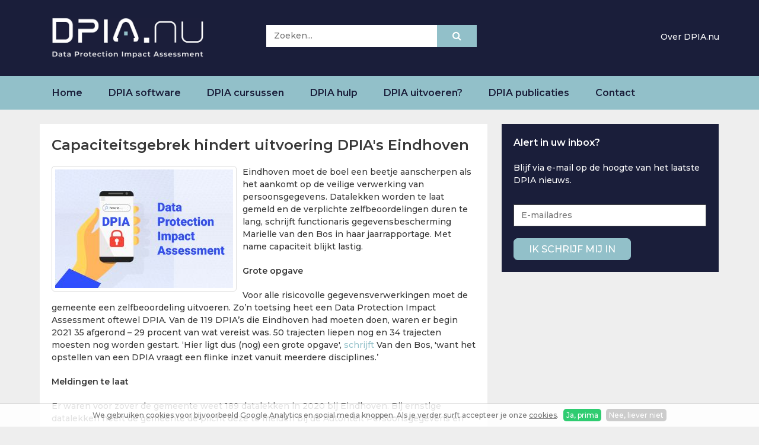

--- FILE ---
content_type: text/html; charset=utf-8
request_url: https://www.dpia.nu/redactie/capaciteitsgebrek-hindert-uitvoering-dpia-s-eindhoven
body_size: 5095
content:
<!DOCTYPE HTML><html lang="nl" class="mx_cookie"><head> <meta http-equiv="Content-Type" content="text/html; charset=utf-8" /> <title>Capaciteitsgebrek hindert uitvoering DPIA's Eindhoven</title> <meta name="newsletter" content="MTAwMA=="> <meta name="robots" content="index,follow" /> <meta property="og:image" content="https://dpianu.cdn.maxicms.nl/uploads/News/4/21269-istock-1277529203-1.jpg" /> <meta property="og:description" content="Eindhoven moet de boel een beetje aanscherpen als het aankomt op de veilige verwerking van persoonsgegevens. Datalekken worden te laat gemeld en de verplichte zelfbeoordelingen duren te lang, schrijft functionaris gegevensbescherming Marielle van den Bos in haar jaarrapportage." /> <script type="text/javascript" src="/cache/js/882-config.js?ts=1769025135"></script> <script type="text/javascript" src="/cache/js/882-1-lang.js?ts=1769025135"></script> <meta name="viewport" content="width=device-width, initial-scale=1, user-scalable=no" /> <meta name="format-detection" content="telephone=no"/> <link rel="apple-touch-icon" sizes="180x180" href="https://dpianu.cdn.maxicms.nl/apple-touch-icon.png"> <link rel="icon" type="image/png" sizes="32x32" href="https://dpianu.cdn.maxicms.nl/favicon-32x32.png"> <link rel="icon" type="image/png" sizes="16x16" href="https://dpianu.cdn.maxicms.nl/favicon-16x16.png"> <link rel="manifest" href="https://dpianu.cdn.maxicms.nl/site.webmanifest"> <link rel="preconnect" href="https://fonts.gstatic.com"> <link href="https://fonts.googleapis.com/css2?family=Montserrat:ital,wght@0,500;0,600;1,500;1,600&display=swap" rel="stylesheet"> <link href="https://dpianu.cdn.maxicms.nl/templates/css/font-awesome.min.css" rel="stylesheet" type="text/css" /> <link href="https://dpianu.cdn.maxicms.nl/templates/css/main.css" rel="stylesheet" type="text/css" /> <link href="https://dpianu.cdn.maxicms.nl/templates/css/nav.css" rel="stylesheet" type="text/css" /> <!-- Global site tag (gtag.js) - Google Analytics --> <script async src="https://www.googletagmanager.com/gtag/js?id=G-SNFBMEYKQW"></script> <script>
  window.dataLayer = window.dataLayer || [];
  function gtag(){dataLayer.push(arguments);}
  gtag('js', new Date());
  gtag('config', 'G-SNFBMEYKQW');
</script> <link rel="stylesheet" href="/lib/fancybox/jquery.fancybox.css?ts=1421136062" /> <link rel="stylesheet" href="https://dpianu.cdn.maxicms.nl/views/News/news.css" /> <link rel="stylesheet" href="https://dpianu.cdn.maxicms.nl/views/Newsletter/newsletter.css" /> <link rel="stylesheet" href="https://dpianu.cdn.maxicms.nl/views/Cookie/cookie.css" /> <link rel="stylesheet" href="/assets/css/default.css?ts=1484231578" /></head> <body> <div id="headerwrapper"> <header id="header"> <div id="logo"><a href="/"><img class="lazy" data-src="https://dpianu.cdn.maxicms.nl/templates/images/logo-dpia-nu.png" alt="DPIA nu" width="580" height="155" ></a></div> <div id="mx_search_form"> <form method="get" action="/zoekresultaten"> <input type="text" name="mx_search_text" id="mx_search_text" value="" placeholder="Zoeken..." /><button type="submit" name="submit"><i class="fa fa-search"></i></button> </form></div> <div id="mobile-nav"><a href="" class="showmenu"><i class="fa fa-bars" aria-hidden="true"></i></a></div> <div id="headerlinks"><p><a href="https://www.dpia.nu/over-dpia-nu">Over DPIA.nu</a></p></div> <div class="clear"></div> </header></div><div id="navwrapper"> <nav id="nav"> <ul> <li class="mx_first"> <a href="/" title="Home" >Home</a> </li> <li> <a href="/dpia-software" title="DPIA software" >DPIA software</a> </li> <li> <a href="/dpia-cursussen" title="DPIA cursussen" >DPIA cursussen</a> </li> <li> <a href="/dpia-hulp" title="DPIA hulp" >DPIA hulp</a> </li> <li> <a href="/dpia-uitvoeren" title="DPIA uitvoeren?" >DPIA uitvoeren?</a> </li> <li> <a href="/dpia-publicaties" title="DPIA publicaties" >DPIA publicaties</a> </li> <li class="mx_last"> <a href="/contact" title="Contact" >Contact</a> </li> </ul> </nav></div><div id="contentwrapper"> <div id="content"> <section role="main" id="column-left"> <div id="mx_news_item" class="col-1"><h1>Capaciteitsgebrek hindert uitvoering DPIA&#039;s Eindhoven</h1> <div class="mx_news_item_image mx_news_item_main_image"> <a href="https://dpianu.cdn.maxicms.nl/uploads/News/4/21269-istock-1277529203-1.jpg" class="fancybox" data-fancybox-group="mx_news_item[21269]"> <img class="lazy" data-src="https://dpianu.cdn.maxicms.nl/uploads/News/3/21269-istock-1277529203-1.jpg" alt="Capaciteitsgebrek hindert uitvoering DPIA&#039;s Eindhoven" /> </a> </div> <div class="description"> <p>Eindhoven moet de boel een beetje aanscherpen als het aankomt op de veilige verwerking van persoonsgegevens. Datalekken worden te laat gemeld en de verplichte zelfbeoordelingen duren te lang, schrijft functionaris gegevensbescherming Marielle van den Bos in haar jaarrapportage. Met name capaciteit blijkt lastig.</p> </div> <div class="body"> <p><strong>Grote opgave<br /></strong></p> <p>Voor alle risicovolle gegevensverwerkingen moet de gemeente een zelfbeoordeling uitvoeren. Zo&rsquo;n toetsing heet een Data Protection Impact Assessment oftewel DPIA. Van de 119 DPIA&rsquo;s die Eindhoven had moeten doen, waren er begin 2021 35 afgerond &ndash; 29 procent van wat vereist was. 50 trajecten liepen nog en 34 trajecten moesten nog worden gestart. &lsquo;Hier ligt dus (nog) een grote opgave',&nbsp;<a href="https://raadsinformatie.eindhoven.nl/user/bestuursdocument/action=view/id=3102" target="_blank" rel="noopener">schrijft</a>&nbsp;Van den Bos, 'want het opstellen van een DPIA vraagt een flinke inzet vanuit meerdere disciplines.&rsquo;</p> <p><strong>Meldingen te laat</strong></p> <p>Er waren voor zover de gemeente weet 189 datalekken in 2020 bij Eindhoven. Bij ernstige datalekken heeft de gemeente de plicht deze te melden bij de Autoriteit Persoonsgegevens en dat is met 17 lekken gebeurd. Maar de melding moet, om de schade beperkt te houden, binnen 72 uur worden gedaan. Bij vijf meldingen gebeurde dat niet op tijd. &lsquo;Dit betekent dat bijna 30% te laat wordt gemeld bij de Autoriteit Persoonsgegevens.&rsquo;</p> <p><strong>Niet legitiem</strong></p> <p>De redenen die werden gegeven voor de te late meldingen waren dat men niet wist dat het om een datalek ging, dat er geen tijd of capaciteit voor was en &lsquo;onbekendheid met de melding&rsquo;. Volgens de functionaris gegevensbescherming zijn dit geen legitieme redenen. 'Dit aantal te late meldingen is daarom een punt van zorg.&rsquo;</p> <p><strong>Onvoldoende capaciteit</strong></p> <p>&lsquo;De uitvoeringspraktijk laat zien dat er de afgelopen jaren flink is aangepakt, maar ook dat er nog veel onderhanden werk is&rsquo;, concludeert Van den Bos. Het vraagt goede planning en voldoende capaciteit. Dat laatste, wat relevant is als het gaat om DPIA&rsquo;s en datalekken, &lsquo;blijkt in de praktijk lastig&rsquo;.</p> <p>Bron: <a class="author" href="https://www.binnenlandsbestuur.nl/service/marketing/redacteuren/alexander-leeuw.9585438.lynkx" rel="author">Alexander Leeuw</a>&nbsp;<time datetime="2021-07-21T11:00:53+01:00">21 jul 2021</time> - <a href="https://www.binnenlandsbestuur.nl/digitaal/nieuws/capaciteitsgebrek-hindert-gegevensverwerking.17704425.lynkx">Capaciteitsgebrek hindert veilige gegevensverwerking Eindhoven - Binnenlands Bestuur</a></p> </div> <div class="mx_share"> <style> .mx_share { display: flex; align-items: center; gap: 8px; margin-bottom: 10px; } .mx_share a { display: flex; align-items: center; justify-content: center; width: 34px; height: 34px; border-radius: 3px; text-decoration: none; transition: background-color 0.3s ease; } .mx_share a:hover { background-color: #e5e5e5; } .mx_share svg { width: 20px; } </style> <a href="https://facebook.com/sharer/sharer.php?u=https://www.dpia.nu/redactie/capaciteitsgebrek-hindert-uitvoering-dpia-s-eindhoven" target="_blank" rel="noopener" aria-label="Share on Facebook" style="background-color: #1877f2;"> <svg xmlns="http://www.w3.org/2000/svg" viewBox="0 0 24 24" fill="#fff"> <path d="M18.77 7.46H14.5v-1.9c0-.9.6-1.1 1-1.1h3V.5h-4.33C10.24.5 9.5 3.44 9.5 5.32v2.15h-3v4h3v12h5v-12h3.85l.42-4z" /> </svg> </a> <a href="https://twitter.com/intent/tweet/?text=Capaciteitsgebrek hindert uitvoering DPIA&#039;s Eindhoven&url=https://www.dpia.nu/redactie/capaciteitsgebrek-hindert-uitvoering-dpia-s-eindhoven" target="_blank" rel="noopener" aria-label="Share on Twitter" style="background-color: #0f1419;"> <svg xmlns="http://www.w3.org/2000/svg" viewBox="0 0 300 300" fill="#fff"> <path d="M178.57 127.15 290.27 0h-26.46l-97.03 110.38L89.34 0H0l117.13 166.93L0 300.25h26.46l102.4-116.59 81.8 116.59h89.34M36.01 19.54H76.66l187.13 262.13h-40.66"></path> </svg> </a> <a href="https://www.linkedin.com/shareArticle?mini=true&amp;url=https://www.dpia.nu/redactie/capaciteitsgebrek-hindert-uitvoering-dpia-s-eindhoven&amp;title=Capaciteitsgebrek hindert uitvoering DPIA&#039;s Eindhoven&amp;summary=Capaciteitsgebrek hindert uitvoering DPIA&#039;s Eindhoven&amp;source=https://www.dpia.nu/redactie/capaciteitsgebrek-hindert-uitvoering-dpia-s-eindhoven" target="_blank" rel="noopener" aria-label="Share on LinkedIn" style="background-color: #0077b5;"> <svg xmlns="http://www.w3.org/2000/svg" viewBox="0 0 24 24" fill="#fff"> <path d="M6.5 21.5h-5v-13h5v13zM4 6.5C2.5 6.5 1.5 5.3 1.5 4s1-2.4 2.5-2.4c1.6 0 2.5 1 2.6 2.5 0 1.4-1 2.5-2.6 2.5zm11.5 6c-1 0-2 1-2 2v7h-5v-13h5V10s1.6-1.5 4-1.5c3 0 5 2.2 5 6.3v6.7h-5v-7c0-1-1-2-2-2z" /> </svg> </a> <a href="whatsapp://send?text=Capaciteitsgebrek hindert uitvoering DPIA&#039;s Eindhoven%20https://www.dpia.nu/redactie/capaciteitsgebrek-hindert-uitvoering-dpia-s-eindhoven" target="_blank" rel="noopener" aria-label="Share on WhatsApp" style="background-color: #25d366;"> <svg xmlns="http://www.w3.org/2000/svg" viewBox="0 0 24 24" fill="#fff"> <path d="M20.1 3.9C17.9 1.7 15 .5 12 .5 5.8.5.7 5.6.7 11.9c0 2 .5 3.9 1.5 5.6L.6 23.4l6-1.6c1.6.9 3.5 1.3 5.4 1.3 6.3 0 11.4-5.1 11.4-11.4-.1-2.8-1.2-5.7-3.3-7.8zM12 21.4c-1.7 0-3.3-.5-4.8-1.3l-.4-.2-3.5 1 1-3.4L4 17c-1-1.5-1.4-3.2-1.4-5.1 0-5.2 4.2-9.4 9.4-9.4 2.5 0 4.9 1 6.7 2.8 1.8 1.8 2.8 4.2 2.8 6.7-.1 5.2-4.3 9.4-9.5 9.4zm5.1-7.1c-.3-.1-1.7-.9-1.9-1-.3-.1-.5-.1-.7.1-.2.3-.8 1-.9 1.1-.2.2-.3.2-.6.1s-1.2-.5-2.3-1.4c-.9-.8-1.4-1.7-1.6-2-.2-.3 0-.5.1-.6s.3-.3.4-.5c.2-.1.3-.3.4-.5.1-.2 0-.4 0-.5C10 9 9.3 7.6 9 7c-.1-.4-.4-.3-.5-.3h-.6s-.4.1-.7.3c-.3.3-1 1-1 2.4s1 2.8 1.1 3c.1.2 2 3.1 4.9 4.3.7.3 1.2.5 1.6.6.7.2 1.3.2 1.8.1.6-.1 1.7-.7 1.9-1.3.2-.7.2-1.2.2-1.3-.1-.3-.3-.4-.6-.5z" /> </svg> </a> <a href="/cdn-cgi/l/email-protection#[base64]" target="_self" rel="noopener" aria-label="Share by E-Mail" style="background-color: #000;"> <svg xmlns="http://www.w3.org/2000/svg" viewBox="0 0 24 24" fill="#fff"> <path d="M22 4H2C.9 4 0 4.9 0 6v12c0 1.1.9 2 2 2h20c1.1 0 2-.9 2-2V6c0-1.1-.9-2-2-2zM7.25 14.43l-3.5 2c-.08.05-.17.07-.25.07-.17 0-.34-.1-.43-.25-.14-.24-.06-.55.18-.68l3.5-2c.24-.14.55-.06.68.18.14.24.06.55-.18.68zm4.75.07c-.1 0-.2-.03-.27-.08l-8.5-5.5c-.23-.15-.3-.46-.15-.7.15-.22.46-.30.70-.14l8.23 5.32L12 13.4l8.23-5.32c.23-.15.54-.08.70.15.14.23.07.54-.16.70l-8.5 5.5c-.08.04-.17.07-.27.07zm8.93 1.75c-.10.16-.26.25-.43.25-.08 0-.17-.02-.25-.07l-3.5-2c-.24-.13-.32-.44-.18-.68s.44-.32.68-.18l3.5 2c.24.13.32-.44.18-.68l-8.5-5.5c-.23-.15-.3-.46-.15-.7.15-.22.46-.30.70-.14l8.23 5.32c.23.14.30.45.15.69l-8.5 5.5c-.08.04-.17.07-.27.07z" /> </svg> </a> </div> <div class="mx_news_item_images"> </div> <p><a href="/redactie">Naar het overzicht</a></p></div> </section> <aside id="column-right" role="complementary"> <div id="mx_newsletter"><h3>Alert in uw inbox?</h3><p>Blijf via e-mail op de hoogte van het laatste DPIA nieuws.</p> <form class="mx_newsletter" method="post" action="/redactie/capaciteitsgebrek-hindert-uitvoering-dpia-s-eindhoven?mx_newsletter=1#mx_newsletter"> <input type="hidden" name="mx_csrf" value="ca224aa44c8043deae9696401281ef5b87b01c96" /> <div class="mx_newsletter_row"> <div class="mx_newsletter_input"> <input type="text" name="item_5" placeholder="E-mailadres" id="item_5" value="" /> </div> </div> <div class="mx_newsletter_row mx_hidden"> <div class="mx_newsletter_input"> <input type="text" name="emailaddress" placeholder="E-mailadres" id="emailaddress" value="" /> </div> </div> <div class="mx_newsletter_row"> <input type="submit" name="submit" value="Ik schrijf mij in" /> </div> </form></div> </aside> <div class="clear"></div> </div></div><div id="footerwrapper"> <footer id="footer"> <div id="footer-left"><p><a href="https://www.dpia.nu/cookiebeleid">Privacystatement</a>&nbsp; |&nbsp; <a href="https://www.dpia.nu/adverteren">Adverteren</a>&nbsp; |&nbsp; <a href="https://www.dpia.nu/contact">Contact</a></p></div> <div id="footer-right"><p>Volg ons op: <a href="https://www.linkedin.com/company/dpia-nu/" target="_blank"><i class="fa fa-linkedin-square"></i></a></p> </div> <div class="clear"></div> </footer></div><div id="menu" class="left"><div class="close"><a href="#" class="showmenu"><i class="fa fa-times"></i></a></div> <ul> <li class="mx_first"> <a href="/" title="Home" >Home</a> </li> <li> <a href="/dpia-software" title="DPIA software" >DPIA software</a> </li> <li> <a href="/dpia-cursussen" title="DPIA cursussen" >DPIA cursussen</a> </li> <li> <a href="/dpia-hulp" title="DPIA hulp" >DPIA hulp</a> </li> <li> <a href="/dpia-uitvoeren" title="DPIA uitvoeren?" >DPIA uitvoeren?</a> </li> <li> <a href="/dpia-publicaties" title="DPIA publicaties" >DPIA publicaties</a> </li> <li class="mx_last"> <a href="/contact" title="Contact" >Contact</a> </li> </ul><p><a href="https://www.dpia.nu/over-dpia-nu">Over DPIA.nu</a></p></div><div id="mx_cookie"> We gebruiken cookies voor bijvoorbeeld Google Analytics en social media knoppen. Als je verder surft accepteer je onze <a href="/cookiebeleid?mx_cookie_implicit=0">cookies</a>. <a href="#" id="mx_cookie_allow" class="mx_cookie_btn">Ja, prima</a> <a href="#" id="mx_cookie_disallow" class="mx_cookie_btn">Nee, liever niet</a></div>
<script data-cfasync="false" src="/cdn-cgi/scripts/5c5dd728/cloudflare-static/email-decode.min.js"></script><script type="text/javascript" src="https://dpianu.cdn.maxicms.nl/templates/js/jquery-3.4.1.min.js"></script>
<script type="text/javascript" src="https://dpianu.cdn.maxicms.nl/templates/js/lazyload.min.js"></script>
<script type="text/javascript" src="https://dpianu.cdn.maxicms.nl/templates/js/jquery.cycle2.min.js"></script>
<script type="text/javascript" src="https://dpianu.cdn.maxicms.nl/templates/js/mixitup.min.js"></script>
<script type="text/javascript" src="https://dpianu.cdn.maxicms.nl/templates/js/main.js"></script> <script type="text/javascript" src="/lib/fancybox/jquery.fancybox.js?ts=1421136062"></script><script type="text/javascript" src="/lib/Cupella/Modules/Newsletter/Resources/js/subscribe.js?ts=1599638158"></script><script type="text/javascript" src="/lib/Cupella/Modules/Cookie/Resources/js/cookie.js?ts=1458656867"></script><script type="text/javascript" src="/js/jquery.ctrlz.js?ts=1686308660"></script><script type="text/javascript" src="/js/main.js?ts=1589859582"></script><script defer src="https://static.cloudflareinsights.com/beacon.min.js/vcd15cbe7772f49c399c6a5babf22c1241717689176015" integrity="sha512-ZpsOmlRQV6y907TI0dKBHq9Md29nnaEIPlkf84rnaERnq6zvWvPUqr2ft8M1aS28oN72PdrCzSjY4U6VaAw1EQ==" data-cf-beacon='{"version":"2024.11.0","token":"78288b5700a340cfb3093e522e1857ab","r":1,"server_timing":{"name":{"cfCacheStatus":true,"cfEdge":true,"cfExtPri":true,"cfL4":true,"cfOrigin":true,"cfSpeedBrain":true},"location_startswith":null}}' crossorigin="anonymous"></script>
</body></html>


--- FILE ---
content_type: text/css
request_url: https://dpianu.cdn.maxicms.nl/templates/css/main.css
body_size: 2759
content:
/* CSS Document */
html,body,div,span,object,iframe,h1,h2,h3,h4,h5,h6,p,blockquote,pre,abbr,address,cite,code,del,dfn,em,img,ins,kbd,q,samp,small,strong,sub,sup,var,b,i,dl,dt,dd,fieldset,form,label,legend,table,caption,tbody,tfoot,thead,tr,th,td,article,aside,canvas,details,figcaption,figure,footer,header,hgroup,menu,nav,section,summary,time,mark,audio,video{margin:0;padding:0;border:0;outline:0;font-size:100%;vertical-align:baseline;background:transparent}body{line-height:1}article,aside,details,figcaption,figure,footer,header,hgroup,menu,nav,section{display:block}nav ul{list-style:none}blockquote,q{quotes:none}blockquote:before,blockquote:after,q:before,q:after{content:none}a{margin:0;padding:0;font-size:100%;vertical-align:baseline;background:transparent}ins{background-color:#ff9;color:#000;text-decoration:none}mark{background-color:#ff9;color:#000;font-style:italic;font-weight:bold}del{text-decoration:line-through}abbr[title],dfn[title]{border-bottom:1px dotted;cursor:help}table{border-collapse:collapse;border-spacing:0}hr{display:block;height:1px;border:0;border-top:1px solid #ccc;margin:1em 0;padding:0}input[type=text],input[type=button],input[type=submit],input[type=password],select{vertical-align:middle}

* {
-webkit-box-sizing: border-box;
-moz-box-sizing: border-box;
box-sizing: border-box;
-webkit-tap-highlight-color: rgba(0,0,0,0);
}

html.mx_logged_in {
margin-top:0 !important;
}

.mx_logged_in #header {
top:52px;
}

body {
margin:0;
padding:0;
color: #383838;
line-height: 1.54;
background-color:#EEEEEE;
}

body, p, td, td p {
font-family: 'Montserrat', sans-serif;
font-size: 14px;
font-weight:500;
}

h1, h2, h3, h4, h5, h6, p, ul, ol, table {
margin-top:0;
margin-bottom:0;
padding-bottom:20px;
}

h1 {
font-size:24px;
font-weight:600;
line-height:130%;
}

h2 {
font-size:20px;
font-weight:600;
line-height:130%;
}

h2.blue {
color:#FFFFFF;
background-color:#1a1e3a;
display:inline-block;
padding: 7px 15px;
position:relative;
top:-34px;
}

h3 {
color:#92c0c9;
font-size:16px;
}

.sales h3 {
font-size:24px;
font-weight:600;
line-height:130%;
}

h4 {
color:#92c0c9;
font-weight:500;
font-size:13px;
padding-bottom:0;
}

*:active, *:focus { 
outline: 0; 
}

a {
color:#92c0c9;
text-decoration:none;
}

a:hover {
text-decoration:underline;
} 

input[type=text], input[type=email],input[type=button],input[type=submit],input[type=password], textarea, button {
-webkit-appearance: none;
-webkit-border-radius: 0;
-moz-border-radius: 0;
-khtml-border-radius: 0;
border-radius: 0;
filter: none;
background-color:#FFFFFF;
border: 1px #4B4C4A solid;
font-family: 'Montserrat', sans-serif;
font-size: 14px;
font-weight:500; 
}

input[type=text], input[type=email],input[type=button],input[type=submit],input[type=password], button  {
line-height:35px;
padding:0 12px;
}

a.button, input[type=submit], button {
background-color:#92c0c9;
border-color:#92c0c9;
color:#FFFFFF;
padding:0 25px;
text-transform:uppercase;
-webkit-border-radius: 7px;
-moz-border-radius: 7px;
-khtml-border-radius: 7px;
border-radius: 7px;
font-size:16px;
cursor:pointer;
display:inline-block;
}

a.button {
padding:6px 25px;
}

#content img[style*="left"], #content img[align="left"] { margin: 0 20px 10px 0; }
#content img[style*="right"], #content img[align="right"] { margin: 0 0 10px 20px; }

#content img {
max-width:100%;
height:auto;
}

table, tr, td {
height:auto !important;
}

#headerwrapper {
background-color:#1a1e3a;
width:100%;
height:auto;
}

#header {
width:100%;
max-width:1195px;
margin:0 auto;
height:auto;
padding:30px 25px;
}

#navwrapper {
background-color:#92c0c9;
width:100%;
height:auto;
}

#nav {
width:100%;
max-width:1195px;
margin:0 auto;
padding:0 25px;
height:auto;
}

#logo {
float:left;
width:33.3%;
padding-right:25px;
padding-left:20px;
}

#logo img {
width:100%;
max-width:255px;
height:auto;
display:block;
}

#mx_search_form {
float:left;
width:40.3%;
max-width:355px;
padding-right:60px;
position:relative;
padding-top:12px;
}

#mx_search_form input {
width:100%;
border:solid 1px #FFFFFF;
}

#mx_search_form button {
position:absolute;
top:12px;
right:0;
-webkit-border-radius: 0;
-moz-border-radius: 0;
-khtml-border-radius: 0;
border-radius: 0;
}

#headerlinks {
float:right;
width:26.3%;
text-align:right;
color:#FFFFFF;
padding-top:22px;
}

#headerlinks a {
color:#FFFFFF;
}

#headerlinks p {
padding-bottom:0;
}

#contentwrapper {
width:100%;
height:auto;
}

#content {
width:100%;
max-width:1195px;
margin:0 auto;
height:auto;
padding:12px;
}

#column-left {
float:left;
width:66.6%;
}

.col-1 {
background-color:#FFFFFF;
padding:20px;
padding-bottom:5px;
border: solid 12px #EEEEEE;
}

blockquote {
background-color:#FFFFFF;
padding:20px;
padding-bottom:5px;
border: solid 12px #EEEEEE;
}

.col-2 {
background-color:#FFFFFF;
padding:20px;
padding-bottom:5px;
width:50%;
float:left;
border: solid 12px #EEEEEE;
}

.col-3 {
background-color:#FFFFFF;
padding:20px;
padding-bottom:5px;
width:33.3%;
float:left;
border: solid 12px #EEEEEE;
}

#news-header {
display:flex;
position:relative;
}

#news-header .col-2 {
flex: 1;
}

#news-header .col-2:first-of-type {
border-right: none;
}

#news-header .col-2:last-of-type {
border-left: none;
background-position:center center;
background-repeat:no-repeat;
background-size:cover;
}
 
#news-header .mx_buttons.mx_block_image_buttons {
position:absolute !important;
top:0;
right:0;
}

#column-right .col-1 {
text-align:center;
}

#column-right .col-1 img {
max-height:150px;
}

#ads-home .col-1 a, #column-right .col-1 a {
display:block;
width:100%;
height:100%;
}

#column-right {
float:left;
width:33.3%;
}

#column-right #dpia-list.col-1 {
text-align:left;
background-image:url(../images/bg-dpia-bibliotheek.png);
background-repeat:no-repeat;
background-position:bottom 15px right 5px;
background-size:50% auto;
margin-top:14px;
}

#dpia-list i {
position:relative;
left:-20px;
}

#dpia-list ol {
padding-left:0;
margin-top:-15px;
padding-bottom:5px;
list-style-type:none;
counter-reset: my-counter;
}

#dpia-list ol li {
line-height:30px;
margin-bottom:6px;
}

#dpia-list ol li:before {
content: counter(my-counter);
counter-increment: my-counter;
display:block;
float:left;
width:28px;
margin-right:15px;
line-height:28px;
height:28px;
color:#FFFFFF;
background-color:#92c0c9;
text-align:center;
-webkit-border-radius: 15px;
-moz-border-radius: 15px;
-khtml-border-radius: 15px;
border-radius: 15px;
}

#dpia-list a {
color:#383838;
}

#dpia-item h1 {
border-bottom:1px #4B4C4A solid;
position:relative;
margin-bottom:20px;
}

#dpia-item h1 img {
max-width:250px;
max-height:65px;
position: absolute;
top:0;
right:0;
}

.mx_rss {
background-color:#FFFFFF;
padding:20px;
border: solid 12px #EEEEEE;
}

#footerwrapper {
background-color:#1a1e3a;
width:100%;
height:auto;
}

#footer {
width:100%;
max-width:1195px;
margin:0 auto;
height:auto;
padding:0 25px;
}

#footer p {
font-size:12px;
padding-bottom:0;
}

#footer-left {
float:left;
width:70%;
color:#92c0c9;
padding:30px 0;
}

#footer-right {
float:left;
width:30%;
text-align:right;
color:#FFFFFF;
padding-top:7px;
}

#footer-right i {
font-size: 40px;
position:relative;
top:9px;
padding-left:15px;
color:#FFFFFF;
}

.cycle-slideshow {
border: solid 12px #EEEEEE;
}

.cycle-slideshow img {
display:block;
}

/*.mx_pagination {
padding-top: 15px;
border-top: 1px #4B4C4A solid;
}*/

.clear {
clear:both;
}

.saleswrapper {
padding:12px;
}

.sales, .sales-left, .sales-right {
background-color:#FFFFFF;
padding:20px 20px 0 20px;
}

.sales-left {
float:left;
width:50%;
border-right:solid 12px #EEEEEE;
}

.sales-right {
float:left;
width:50%;
border-left:solid 12px #EEEEEE;
}

.bg-Blauw {
background-color:#92c0c9;
color:#FFFFFF;
}

.bg-Blauw td {
width:25% !important;
vertical-align:top;
text-align:center;
padding:0 5px;
}

.bg-Blauw h1, .bg-Blauw h2, .bg-Blauw h3, .bg-Blauw h4, .bg-Blauw p, .bg-Blauw ul {
color:#FFFFFF !important;
}

.bg-Blauw .button {
background-color:#FFFFFF;
color:#92c0c9;
}



@media screen and (max-width: 1100px) {

#logo {
padding-left:0;
}

#nav {
padding-left:10px;
padding-right:10px;
}

}

@media screen and (max-width: 1023px) {

#headerlinks {
padding-top:37px;
}

#column-left {
width:100%;
}

#column-right {
width:100%;
display: -webkit-flex; /* Safari */
display: flex;
align-items: flex-start;
flex-wrap: wrap;
}

#column-right > div {
width:50%;
float:left;
}

#column-right > div:nth-of-type(1) {
-webkit-order: 1;
order: 1;
}

#column-right > div:nth-of-type(3) {
-webkit-order: 2;
order: 2;
}

#column-right > div:nth-of-type(2) {
-webkit-order: 3;
order: 3;
width:100%;
}

#column-right > div:nth-of-type(4) {
-webkit-order: 4;
order: 4;
width:100%;
}

#column-right > div:nth-of-type(5) {
-webkit-order: 5;
order: 5;
width:100%;
}

.bg-Blauw td {
width:50% !important;
float:left;
display:block;
}

.bg-Blauw td:nth-of-type(3) {
clear:left;
}

} /* end mediaquery */

@media screen and (max-width: 980px) {

.sales-left {
width:100%;
border-right: none;
border-bottom: solid 25px #EEEEEE;
}

.sales-right {
width:100%;
border-left: none;
}

} /* end mediaquery */

@media screen and (max-width: 760px) {

#header {
padding:0;
}

#logo {
width:60%;
padding:25px;
}

#mx_search_form {
width:100%;
max-width:100%;
border:solid 25px #EEEEEE;
border-bottom:0;
padding-top:0;
}

#mx_search_form button {
top:0;
}

#headerlinks {
display:none;
}

} /* end mediaquery */

@media screen and (max-width: 650px) {

#column-right > div {
width:100%;
}

#column-right > div:nth-of-type(1) {
-webkit-order: 2;
order: 2;
}

#column-right > div:nth-of-type(3) {
-webkit-order: 4;
order: 4;
}

#column-right > div:nth-of-type(2) {
-webkit-order: 1;
order: 1;
width:100%;
}

#column-right > div:nth-of-type(4) {
-webkit-order:3;
order: 3;
width:100%;
}

#column-right > div:nth-of-type(5) {
-webkit-order: 5;
order: 5;
width:100%;
}

#dpia-item h1 img {
max-width:250px;
max-height:65px;
position: relative;
display:block;
text-align:right;
}

} /* end mediaquery */

--- FILE ---
content_type: text/css
request_url: https://dpianu.cdn.maxicms.nl/views/News/news.css
body_size: 644
content:
/* BLOCK VIEW (block.html.twig) */

.mx_news_block_item.col-2 {
    padding:0;
    position:relative;
	padding-bottom: 50px;
}

.mx_news_block_item h3,
.mx_news_block_item p {
	margin: 0;
	padding: 0;
}

.mx_news_block_image img {
	display: block;
}

.col-1 .mx_news_block_image {
	float:left;
	width:28%;
	margin-right:15px;
}

.mx_news_block_content {
	padding:15px;
}

.mx_news_block_item a {
    white-space:nowrap;
}

.mx_news_block_item .mx_news_block_link {
	position:absolute;
	bottom:0;
	left:0;
	width:100%;
	margin-top:15px;
	border-left:solid 15px #FFFFFF;
	border-right:solid 15px #FFFFFF;
}

.mx_news_block_item .mx_news_block_link p{
	padding-top:15px;
	padding-bottom:15px;
	border-top: 1px #4B4C4A  solid;
}

/* CATEGORY VIEW (category.html.twig) */

#mx_news_category {
	background-color: #FFFFFF;
padding: 20px;
border: solid 12px #EEEEEE;
}

.mx_news_category_item {
	display: table;
	width: 100%;
	padding-bottom: 15px;
	margin-bottom: 15px;
	border-bottom: 1px #4B4C4A solid;
}

.mx_news_category_item:last-of-type {
	border-bottom: none;
	margin-bottom:0;
	padding-bottom:0;
}

.mx_news_category_item h3,
.mx_news_category_item p {
	margin: 0;
	padding: 0;
}

.mx_news_category_image img {
	display: table;
	width:195px;
}

.mx_news_category_image {
	float: left;
	display: table;
	margin-right: 15px;
}

.mx_news_category_content {
	display: table;
}

/* ITEM VIEW (item.html.twig) */
#mx_news_item .addthis_toolbox {
	margin: 10px 0 10px -2px;
}

.mx_news_item_main_image {
	float: left;
	margin: 0 10px 10px 0;
}

.mx_news_item_main_image img {
	display: table;
}

.mx_news_item_image {
	border: 1px #DDD solid;
	display: table;
	padding: 5px;
	float: left;
	margin: 0 10px 10px 0;
	border-radius: 5px;
	-moz-border-radius: 5px;
	-webkit-border-radius: 5px;
}

.mx_news_item_image a {
	display: inline-block;
	width: 100%;
	height: 100%;
	float: left;
}

.mx_news_item_image img {
	float: left;
	clear: both;
}

.mx_news_item_image span {
	float: left;
	clear: both;
	width: 100%;
	line-height: 1em;
	margin: 7px 0 2px;
	display: inline-block;
	text-align: center;
	overflow: hidden;
	height: 1em;
	text-overflow: ellipsis;
	white-space: nowrap;
}

--- FILE ---
content_type: text/css
request_url: https://dpianu.cdn.maxicms.nl/views/Newsletter/newsletter.css
body_size: 115
content:
#mx_newsletter {
	background-color:#1a1e3a;
	padding:20px;
border: solid 12px #EEEEEE;
color:#FFFFFF;
}

form.mx_newsletter .mx_newsletter_row {
	display: table;
	width: 100%;
	clear: both;
	margin-top: 20px;
}

#mx_newsletter h3 {
color:#FFFFFF;
}

#mx_newsletter p {
padding-bottom:10px;
}

form.mx_newsletter input[type=submit] {

}

form.mx_newsletter .mx_newsletter_input input {
width:100%;
}

.mx_captcha {
	width: 50px;
}

--- FILE ---
content_type: application/javascript
request_url: https://dpianu.cdn.maxicms.nl/templates/js/main.js
body_size: 1003
content:
// JavaScript Document

var myLazyLoad = new LazyLoad({
    elements_selector: ".lazy"
});

$( document ).ajaxComplete(function() {

var myLazyLoad = new LazyLoad({
    elements_selector: ".lazy"
});

});

/* submenu toggle */
 
  $("#menu .mx_parent ul").hide();
  $("#menu .mx_parent>a").click(function() {
    $(this).siblings("ul").slideToggle();
  });
  

  /* mobile menu */	

	/*menu*/	
	
	$(".showmenu").click(function(e){
  e.preventDefault();
  $("#menu").toggleClass("show");
	});
	
$(function() {
		$('#menu ul li.mx_parent').not("#menu ul li ul li").click(function(e){
			$("#menu ul li ul").hide();
			$(this).children('ul').stop().toggle();
			e.stopPropagation();
			e.preventDefault();
		});
		$("#menu ul li ul li").click(function(e){
			$(this).children('ul').stop().toggle();
			e.stopPropagation();
		});
	});
	$(document).click(function() {
	  $("#menu ul li ul").hide();
	});
        var container = document.querySelector('[data-ref="container"]');
            var inputSearch = document.querySelector('[data-ref="input-search"]');
            var keyupTimeout;
 if (container) {
            var mixer = mixitup(container, {
                animation: {
                    duration: 350
                },
                callbacks: {
                    onMixClick: function() {
                        // Reset the search if a filter is clicked

                        if (this.matches('[data-filter]')) {
                            inputSearch.value = '';
                        }
                    }
                }
            });

            // Set up a handler to listen for "keyup" events from the search input

            inputSearch.addEventListener('keyup', function() {
                var searchValue;

                if (inputSearch.value.length < 3) {
                    // If the input value is less than 3 characters, don't send

                    searchValue = '';
                } else {
                    searchValue = inputSearch.value.toLowerCase().trim();
                }

                // Very basic throttling to prevent mixer thrashing. Only search
                // once 350ms has passed since the last keyup event

                clearTimeout(keyupTimeout);

                keyupTimeout = setTimeout(function() {
                    filterByString(searchValue);
                }, 350);
            });

            /**
             * Filters the mixer using a provided search string, which is matched against
             * the contents of each target's "class" attribute. Any custom data-attribute(s)
             * could also be used.
             *
             * @param  {string} searchValue
             * @return {void}
             */

            function filterByString(searchValue) {
                if (searchValue) {
                    // Use an attribute wildcard selector to check for matches

                    mixer.filter('[class*="' + searchValue + '"]');
                } else {
                    // If no searchValue, treat as filter('all')

                    mixer.filter('all');
                }
            }
			}